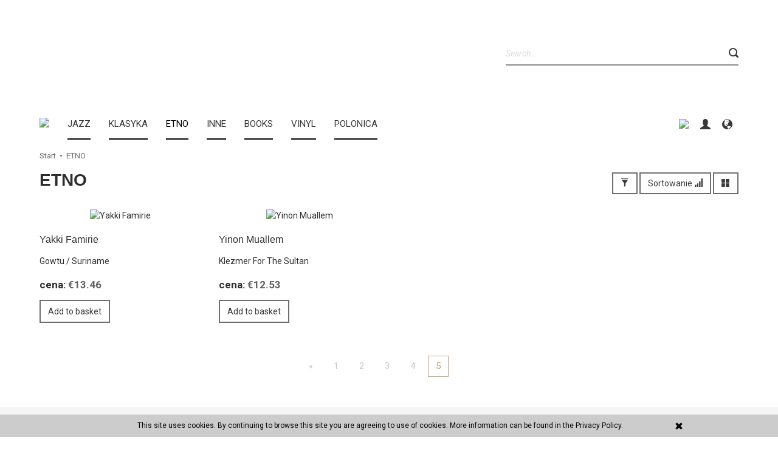

--- FILE ---
content_type: text/html; charset=utf-8
request_url: https://gigicd.com/category/en/etno-155/5
body_size: 9804
content:
<!DOCTYPE html>
<html lang="en">
   <head>
      <meta name="viewport" content="width=device-width, initial-scale=1.0, maximum-scale=1.0" /> 
      
      
      

      
      
       
      
      
      
      
      
      
      
      
      
      
      
      
      
      
      
      <meta http-equiv="Content-Type" content="text/html; charset=utf-8" />
<meta name="keywords" content="ETNO" />
<meta name="description" content="" />
<meta name="robots" content="noindex" />
<title>ETNO</title>
<link rel="prev" href="https://gigicd.com/category/en/etno-155/4" />
      <link href="/bootstrap/css/bootstrap.min.css?v320" rel="stylesheet" type="text/css" />
      <link href="/cache/css/5386a20900bf8ee56e8a309f0ee4b0b0.css?lm=1488879406" rel="stylesheet" type="text/css" media="screen" />

      <script src="/cache/js/9b6b5761fb3fb794a4e4f83dea0829ab.js?lm=1485032333" type="text/javascript"></script>

      <link rel="shortcut icon" type="image/x-icon" href="/favicon.ico" />
      <link href="https://fonts.googleapis.com/css?family=Roboto:400,400i,700,700i&amp;subset=latin-ext" rel="stylesheet">
      
      
      <!--[if IE 9]>
         <style type="text/css">
         select.form-control
         {
            padding-right: 0;
            background-image: none;
         }
         </style> 
      <![endif]-->

      <script type="text/javascript">    
      //<![CDATA[
         jQuery(function($) {
            $(document).ready(function(){
               $('body [data-equalizer]').equalizer({ use_tallest: true });
               $().UItoTop({ easingType: 'easeOutQuart' });
               var scroll = false;
               var $window = $(window);
               $window.scroll(function() {
                  scroll = true;
               });

               setInterval(function() {
                  if (scroll) {
                     if($window.scrollTop() + $window.height() >= $(document).height()-250) {
                        $('#phone-call').show()
                     }else{
                        $('#phone-call').hide()
                     }
                     scroll = false;
                  }
               }, 255);

            });
         });
      //]]>
      </script> 
      
        
      
   </head>
   <body>
       
      <header>
    <div class="container">  
    <div id="header" class="row hidden-xs">
        <div class="col-sm-8">   
            <div id="logo">
                <div>
                    <a href="/">
                        <img src="/images/frontend/theme/ggcidintle/_editor/prod/a9e4ef45fc3e9d966f68b5020d32e8b8.png" alt="" />
                    </a>
                </div>
            </div>
        </div>   
        <div class="col-sm-4">
            <form action="/product/en/search" class="form-inline search" method="get">
    <div class="input-group">
        <label class="sr-only" for="search">Search</label>
        <input type="search" autocomplete="off" class="form-control" name="query" value="" placeholder='Search...' />
        <span class="input-group-btn">
            <button class="btn btn-default btn-search" type="submit">
                <svg enable-background="new 0 0 512 512" height="16px" version="1.1" viewBox="0 0 512 512" width="16px" xml:space="preserve" xmlns="http://www.w3.org/2000/svg" xmlns:xlink="http://www.w3.org/1999/xlink"><path d="M497.913,497.913c-18.782,18.782-49.225,18.782-68.008,0l-84.862-84.863c-34.889,22.382-76.13,35.717-120.659,35.717  C100.469,448.767,0,348.312,0,224.383S100.469,0,224.384,0c123.931,0,224.384,100.452,224.384,224.383  c0,44.514-13.352,85.771-35.718,120.676l84.863,84.863C516.695,448.704,516.695,479.131,497.913,497.913z M224.384,64.109  c-88.511,0-160.274,71.747-160.274,160.273c0,88.526,71.764,160.274,160.274,160.274c88.525,0,160.273-71.748,160.273-160.274  C384.657,135.856,312.909,64.109,224.384,64.109z"/></svg>
            </button>
        </span>                                
    </div>
</form>


<script id="search-result-tpl" type="text/x-template">
    <div class="media">
        <div class="media-left">
            <a href="#">
                <img class="media-object" src="{%=o.image%}" alt="{%=o.name%}">
            </a>
        </div>
        <div class="media-body">
            <h4 class="media-heading">{%=o.name%}</h4>
            {% if (o.price) { %}
                <div class="price-info">
                    {% if (o.price.type == 'gross_net')  { %}
                        <span class="price">{%=o.price.brutto%}</span>
                    {% } else if (o.price.type == 'net_gross') { %}
                        <span class="price">{%=o.price.netto%}</span>
                    {% } else if (o.price.type == 'only_net') { %}
                        <span class="price">{%=o.price.netto%}</span>
                    {% } else { %}
                        <span class="price">{%=o.price.brutto%}</span>
                    {% } %}
                </div>
            {% } %}
        </div>
    </div>
</script>

<script type="text/javascript">
    jQuery(function($) {
        $('.search').submit(function() {
            var input = $(this).find('input[name=query]');

            if (!input.val()) {
                input.parent().addClass('has-error');
                return false;
            } 

            input.parent().removeClass('has-error');
            return true;            
        });

        var products = new Bloodhound({
            datumTokenizer: Bloodhound.tokenizers.obj.whitespace('name'),
            queryTokenizer: Bloodhound.tokenizers.whitespace,
            remote: {
                url: '/search/typeahead/lang/en?query=%QUERY',
                wildcard: '%QUERY'
            },
            limit: 100
        });
     
        products.initialize();

        var tpl = tmpl($('#search-result-tpl').html());

        var typeahead = $('.search input[type="search"]');
        typeahead.typeahead({
            source: products.ttAdapter(),
            messages: {
                noresults: "There are no products for the selected criteria"
            }, 
            viewport: { selector: '#header-navbar', padding: 0 },   
            template: function(suggestions) {
                var content = '';
                for (var i = 0; i < suggestions.length; i++) {
                    content += '<li data-url="'+suggestions[i].url+'">'+tpl(suggestions[i])+'</li>';
                }
                return content;
            }
        });
    });
</script>

        </div>
    </div>
</div>
<div id="header-navbar-position">
    <div id="header-navbar-outer">
        <div class="container">  
            <nav id="header-navbar" class="navbar" role="navigation">    
                <div id="logo_small" class="visible-xs">
                    <div>
                        <a href="/">
                            <img src="/images/frontend/theme/ggcidintle/logo_small.png" alt="" />
                        </a>
                     </div>
                </div>           
                <div id="navbar-buttons" class="btn-group pull-right">  
                    <button id="nav-button-shopping-cart" class="btn btn-navbar collapsed empty" data-toggle="collapse" data-target="#nav-shopping-cart"  data-parent="#header-navbar">
                        <img src="/images/frontend/theme/ggcidintle/basket_ico.png" />
                        <small class="quantity"></small>
                    </button>

                     
                    <a href="https://gigicd.com/user/loginUser/lang/en" id="nav-button-user" class="hidden-xs btn btn-navbar collapsed">
                        <span id="login-status-info" class="glyphicon glyphicon-user"></span>
                        <small class="login-status">&nbsp;</small>
                    </a> 
                    <button id="nav-button-user" class="visible-xs btn btn-navbar collapsed" data-toggle="collapse" data-target="#nav-user" data-parent="#header-navbar">
                        <span id="login-status-info" class="glyphicon glyphicon-user"></span>
                        <small class="login-status">&nbsp;</small>
                    </button>     
                                                      
                    <button id="nav-button-settings" class="btn btn-navbar hidden-xs collapsed" data-toggle="collapse" data-target="#nav-settings" data-parent="#header-navbar">
                        <span class="glyphicon glyphicon-globe"></span>
                    </button>   
                    <!--<div class="language-choose"><a href="#" rel="nofollow" class="dropdown-toggle" data-hover="dropdown" data-toggle="dropdown">
    English <span class="caret"></span>
</a>
<ul class="dropdown-menu">
    <li><a href="https://gigicd.com/category/pl/etno-155/5" rel="nofollow">Polish</a></li>
    <li class="active"><a href="/category/en/etno-155/5" rel="nofollow">English</a></li>
</ul></div>
                    <div class="language-choose"><a href="#" class="dropdown-toggle" data-hover="dropdown" data-toggle="dropdown">
    EUR <b class="caret"></b>
</a>
<ul class="dropdown-menu">
    <li><a href="/currency/change/currency/1/lang/en" rel="nofollow">PLN</a></li>
    <li><a href="/currency/change/currency/2/lang/en" rel="nofollow">USD</a></li>
    <li class="active"><a href="/currency/change/currency/3/lang/en" rel="nofollow">EUR</a></li>
</ul></div> -->                                                              
                </div>           
                <div class="navbar-header">
                    <button id="nav-button-menu" type="button" class="navbar-toggle collapsed" data-toggle="collapse" data-target="#nav-menu" data-parent="#header-navbar">
                        <span class="icon-bar"></span>
                        <span class="icon-bar"></span>
                        <span class="icon-bar"></span>
                    </button>                            
                </div>               
                <!-- Menu -->
                <div id="nav-menu" class="navbar-collapse collapse">
                    <ul class="nav navbar-nav horizontal-categories" style="visibility: hidden; height: 0">
    
    <li id="" class="first-home" class="hidden-xs">
        <a href="/" class="btn btn-primary btn-home"><img src="/images/frontend/theme/ggcidintle/home-icon.png" /></a>
    </li>
    <li class="visible-xs">
        <form action="/product/en/search" class="form-inline search" method="get">
    <div class="input-group">
        <label class="sr-only" for="search">Search</label>
        <input type="search" autocomplete="off" class="form-control" name="query" value="" placeholder='Search...' />
        <span class="input-group-btn">
            <button class="btn btn-default btn-search" type="submit">
                <svg enable-background="new 0 0 512 512" height="16px" version="1.1" viewBox="0 0 512 512" width="16px" xml:space="preserve" xmlns="http://www.w3.org/2000/svg" xmlns:xlink="http://www.w3.org/1999/xlink"><path d="M497.913,497.913c-18.782,18.782-49.225,18.782-68.008,0l-84.862-84.863c-34.889,22.382-76.13,35.717-120.659,35.717  C100.469,448.767,0,348.312,0,224.383S100.469,0,224.384,0c123.931,0,224.384,100.452,224.384,224.383  c0,44.514-13.352,85.771-35.718,120.676l84.863,84.863C516.695,448.704,516.695,479.131,497.913,497.913z M224.384,64.109  c-88.511,0-160.274,71.747-160.274,160.273c0,88.526,71.764,160.274,160.274,160.274c88.525,0,160.273-71.748,160.273-160.274  C384.657,135.856,312.909,64.109,224.384,64.109z"/></svg>
            </button>
        </span>                                
    </div>
</form>


<script id="search-result-tpl" type="text/x-template">
    <div class="media">
        <div class="media-left">
            <a href="#">
                <img class="media-object" src="{%=o.image%}" alt="{%=o.name%}">
            </a>
        </div>
        <div class="media-body">
            <h4 class="media-heading">{%=o.name%}</h4>
            {% if (o.price) { %}
                <div class="price-info">
                    {% if (o.price.type == 'gross_net')  { %}
                        <span class="price">{%=o.price.brutto%}</span>
                    {% } else if (o.price.type == 'net_gross') { %}
                        <span class="price">{%=o.price.netto%}</span>
                    {% } else if (o.price.type == 'only_net') { %}
                        <span class="price">{%=o.price.netto%}</span>
                    {% } else { %}
                        <span class="price">{%=o.price.brutto%}</span>
                    {% } %}
                </div>
            {% } %}
        </div>
    </div>
</script>

<script type="text/javascript">
    jQuery(function($) {
        $('.search').submit(function() {
            var input = $(this).find('input[name=query]');

            if (!input.val()) {
                input.parent().addClass('has-error');
                return false;
            } 

            input.parent().removeClass('has-error');
            return true;            
        });

        var products = new Bloodhound({
            datumTokenizer: Bloodhound.tokenizers.obj.whitespace('name'),
            queryTokenizer: Bloodhound.tokenizers.whitespace,
            remote: {
                url: '/search/typeahead/lang/en?query=%QUERY',
                wildcard: '%QUERY'
            },
            limit: 100
        });
     
        products.initialize();

        var tpl = tmpl($('#search-result-tpl').html());

        var typeahead = $('.search input[type="search"]');
        typeahead.typeahead({
            source: products.ttAdapter(),
            messages: {
                noresults: "There are no products for the selected criteria"
            }, 
            viewport: { selector: '#header-navbar', padding: 0 },   
            template: function(suggestions) {
                var content = '';
                for (var i = 0; i < suggestions.length; i++) {
                    content += '<li data-url="'+suggestions[i].url+'">'+tpl(suggestions[i])+'</li>';
                }
                return content;
            }
        });
    });
</script>

    </li>    
                                                    <li class="dropdown">
                    <a href="/category/en/jazz-141" class="dropdown-toggle category-link" data-hover="dropdown" data-toggle="dropdown">JAZZ</a>
                    <ul class="dropdown-menu">
                                                    <li><a href="/category/en/cd-142">CD</a></li>
                                                    <li><a href="/category/en/cd-24bit">CD 24BIT</a></li>
                                                    <li><a href="/category/en/cd-dvd-144">CD+DVD</a></li>
                                                    <li><a href="/category/en/sacd">SACD</a></li>
                                                    <li><a href="/category/en/dvd">DVD</a></li>
                                                    <li><a href="/category/en/vinyl">VINYL</a></li>
                                                    <li><a href="/category/en/na-171">NA</a></li>
                                            </ul> 
                </li>
                     
                                                    <li class="dropdown">
                    <a href="/category/en/klasyka-148" class="dropdown-toggle category-link" data-hover="dropdown" data-toggle="dropdown">KLASYKA</a>
                    <ul class="dropdown-menu">
                                                    <li><a href="/category/en/cd-149">CD</a></li>
                                                    <li><a href="/category/en/cd-dvd-151">CD+DVD</a></li>
                                                    <li><a href="/category/en/sacd-152">SACD</a></li>
                                                    <li><a href="/category/en/dvd-153">DVD</a></li>
                                                    <li><a href="/category/en/vinyl-154">VINYL</a></li>
                                            </ul> 
                </li>
                     
                                                    <li class="dropdown">
                    <a href="/category/en/etno-155" class="dropdown-toggle category-link" data-hover="dropdown" data-toggle="dropdown">ETNO</a>
                    <ul class="dropdown-menu">
                                                    <li><a href="/category/en/cd-156">CD</a></li>
                                                    <li><a href="/category/en/vinyl-161">VINYL</a></li>
                                            </ul> 
                </li>
                     
                                                    <li class="dropdown">
                    <a href="/category/en/inne" class="dropdown-toggle category-link" data-hover="dropdown" data-toggle="dropdown">INNE</a>
                    <ul class="dropdown-menu">
                                                    <li><a href="/category/en/cd-163">CD</a></li>
                                                    <li><a href="/category/en/dvd-167">DVD</a></li>
                                                    <li><a href="/category/en/vinyl-168">VINYL</a></li>
                                            </ul> 
                </li>
                     
                                                    <li class="dropdown">
                    <a href="/category/en/books" class="dropdown-toggle category-link" data-hover="dropdown" data-toggle="dropdown">BOOKS</a>
                    <ul class="dropdown-menu">
                                                    <li><a href="/category/en/book">BOOK</a></li>
                                            </ul> 
                </li>
                     
      
        <li><a href="http://shop.gigicd.com/product/search?query=xVx">Vinyl</a></li>
    <li><a href="http://shop.gigicd.com/product/search?query=xPx">Polonica</a></li>

</ul>


<script type="text/javascript">
//<![CDATA[
jQuery(function($) {
    var horizontalCategories = $('.horizontal-categories');
    var headerContainer = $('#header-navbar');
    var buttons = $('#navbar-buttons');
    var categories = horizontalCategories.children(':not(.more)');
    var moreContainer = $('<li style="display: none" class="dropdown more"><a data-toggle="dropdown" data-hover="dropdown" class="dropdown-toggle" href="#"><span class="icon-bar"></span><span class="icon-bar"></span><span class="icon-bar"></span></a><ul class="dropdown-menu"></ul>');


    moreContainer.children("a").dropdownHover();

    horizontalCategories.append(moreContainer); 

    horizontalCategories.bind('highlight', function(event, href) {
        var $this = $(this);
        if (href) {
            $this.find('a[href="'+href+'"]').parents("li").addClass("active"); 
            $this.data('href', href);
        } else {
            $this.find('a[href="'+$this.data('href')+'"]').parents("li").addClass("active");
        }      
    }); 

    function more() {


        var current = 0;
        var content = '';

        moreContainer.hide();

        if ($(window).width() < 992) {
            categories.show(); 
        } else {
            horizontalCategories.css({ visibility: 'hidden', 'height': 0 });  
            
            var widthOffset = buttons.width() + moreContainer.width();
            var width = headerContainer.width() - widthOffset;
            categories.each(function() {
                var li = $(this);
               
                current += li.width();

                if (current >= width) {
                    li.hide();
                    var link = li.children('a');
                    content += '<li><a href="'+link.attr('href')+'">'+link.html()+'</a></li>';
                } else {
                    li.show();
                }
                
            });

            if (content) {
                moreContainer.children('.dropdown-menu').html(content);
                moreContainer.show();
                horizontalCategories.trigger('highlight');  
            } 
            
        }
  
        horizontalCategories.css({ visibility: 'visible', 'height': 'auto' });     
    }

    horizontalCategories.on('click', '.category-link', function() {
        window.location = $(this).attr('href')+'?horizontal';
        return false;
    });

    var win = $(window);

    var throttle = 250,
        handler = function() {
            curr = ( new Date() ).getTime();
            diff = curr - lastCall;

            if ( diff >= throttle ) {

                lastCall = curr;
                $( window ).trigger( "throttledresize" );

            } else {

                if ( heldCall ) {
                    clearTimeout( heldCall );
                }

                // Promise a held call will still execute
                heldCall = setTimeout( handler, throttle - diff );
            }
        },
        lastCall = 0,
        heldCall,
        curr,
        diff;

    win.resize(handler);

    win.on("deviceorientation", handler); 

    win.on("throttledresize", more);

    $(window).one("webkitTransitionEnd otransitionend oTransitionEnd msTransitionEnd transitionend webkitAnimationEnd oanimationend msAnimationEnd animationend", more);

    var img = $('#logo img');
    img.one('load', more);
    if (img.get(0).complete || img.get(0).readyState === 4) {
        more();
    }
});
//]]>   
</script>

                </div>     
         
                <div class="navbar-dropdown">                
                    <!-- Koszyk -->
                    <div id="nav-shopping-cart" class="navbar-collapse collapse">
                        <div class="shopping-cart clearfix">
            <div class="text-right">Your shopping cart is empty</div>
    </div>


<script type="text/javascript">
//<![CDATA[
jQuery(function($) {
    var quantity = 0;
    $("#nav-button-shopping-cart .quantity").html(quantity ? quantity : ""); 
    if (quantity > 0) {
        $("#nav-button-shopping-cart.empty").removeClass('empty');
    };
});
//]]>   
</script>



                    </div>        
                    <div id="nav-user" class="navbar-collapse collapse">
                        <ul class="nav navbar-nav">
                            <!-- Moje konto, Język, Waluta -->                    
                                <li class="user-options"><a href="https://gigicd.com/user/loginUser/lang/en" rel="nofollow">Log in</a></li>
    <li class="user-options user-options-logout"><a href="https://gigicd.com/user/createAccount/lang/en" rel="nofollow">Create account</a></li>    

<li class="dropdown visible-xs"><a href="#" rel="nofollow" class="dropdown-toggle" data-hover="dropdown" data-toggle="dropdown">
    English <span class="caret"></span>
</a>
<ul class="dropdown-menu">
    <li><a href="https://gigicd.com/category/pl/etno-155/5" rel="nofollow">Polish</a></li>
    <li class="active"><a href="/category/en/etno-155/5" rel="nofollow">English</a></li>
</ul></li> 
<li class="dropdown visible-xs"><a href="#" class="dropdown-toggle" data-hover="dropdown" data-toggle="dropdown">
    EUR <b class="caret"></b>
</a>
<ul class="dropdown-menu">
    <li><a href="/currency/change/currency/1/lang/en" rel="nofollow">PLN</a></li>
    <li><a href="/currency/change/currency/2/lang/en" rel="nofollow">USD</a></li>
    <li class="active"><a href="/currency/change/currency/3/lang/en" rel="nofollow">EUR</a></li>
</ul></li>

                                                        
                        </ul>
                    </div>
                    <div id="nav-settings" class="hidden-xs navbar-collapse collapse"><ul class="nav navbar-nav"><li class="dropdown"><a href="#" rel="nofollow" class="dropdown-toggle" data-hover="dropdown" data-toggle="dropdown">
    English <span class="caret"></span>
</a>
<ul class="dropdown-menu">
    <li><a href="https://gigicd.com/category/pl/etno-155/5" rel="nofollow">Polish</a></li>
    <li class="active"><a href="/category/en/etno-155/5" rel="nofollow">English</a></li>
</ul></li><li class="dropdown"><a href="#" class="dropdown-toggle" data-hover="dropdown" data-toggle="dropdown">
    EUR <b class="caret"></b>
</a>
<ul class="dropdown-menu">
    <li><a href="/currency/change/currency/1/lang/en" rel="nofollow">PLN</a></li>
    <li><a href="/currency/change/currency/2/lang/en" rel="nofollow">USD</a></li>
    <li class="active"><a href="/currency/change/currency/3/lang/en" rel="nofollow">EUR</a></li>
</ul></li></ul></div>
                    <div id="nav-search" class="navbar-collapse collapse hidden-xs">
                        <form action="/product/en/search" class="form-inline search" method="get">
    <div class="input-group">
        <label class="sr-only" for="search">Search</label>
        <input type="search" autocomplete="off" class="form-control" name="query" value="" placeholder='Search...' />
        <span class="input-group-btn">
            <button class="btn btn-default btn-search" type="submit">
                <svg enable-background="new 0 0 512 512" height="16px" version="1.1" viewBox="0 0 512 512" width="16px" xml:space="preserve" xmlns="http://www.w3.org/2000/svg" xmlns:xlink="http://www.w3.org/1999/xlink"><path d="M497.913,497.913c-18.782,18.782-49.225,18.782-68.008,0l-84.862-84.863c-34.889,22.382-76.13,35.717-120.659,35.717  C100.469,448.767,0,348.312,0,224.383S100.469,0,224.384,0c123.931,0,224.384,100.452,224.384,224.383  c0,44.514-13.352,85.771-35.718,120.676l84.863,84.863C516.695,448.704,516.695,479.131,497.913,497.913z M224.384,64.109  c-88.511,0-160.274,71.747-160.274,160.273c0,88.526,71.764,160.274,160.274,160.274c88.525,0,160.273-71.748,160.273-160.274  C384.657,135.856,312.909,64.109,224.384,64.109z"/></svg>
            </button>
        </span>                                
    </div>
</form>


<script id="search-result-tpl" type="text/x-template">
    <div class="media">
        <div class="media-left">
            <a href="#">
                <img class="media-object" src="{%=o.image%}" alt="{%=o.name%}">
            </a>
        </div>
        <div class="media-body">
            <h4 class="media-heading">{%=o.name%}</h4>
            {% if (o.price) { %}
                <div class="price-info">
                    {% if (o.price.type == 'gross_net')  { %}
                        <span class="price">{%=o.price.brutto%}</span>
                    {% } else if (o.price.type == 'net_gross') { %}
                        <span class="price">{%=o.price.netto%}</span>
                    {% } else if (o.price.type == 'only_net') { %}
                        <span class="price">{%=o.price.netto%}</span>
                    {% } else { %}
                        <span class="price">{%=o.price.brutto%}</span>
                    {% } %}
                </div>
            {% } %}
        </div>
    </div>
</script>

<script type="text/javascript">
    jQuery(function($) {
        $('.search').submit(function() {
            var input = $(this).find('input[name=query]');

            if (!input.val()) {
                input.parent().addClass('has-error');
                return false;
            } 

            input.parent().removeClass('has-error');
            return true;            
        });

        var products = new Bloodhound({
            datumTokenizer: Bloodhound.tokenizers.obj.whitespace('name'),
            queryTokenizer: Bloodhound.tokenizers.whitespace,
            remote: {
                url: '/search/typeahead/lang/en?query=%QUERY',
                wildcard: '%QUERY'
            },
            limit: 100
        });
     
        products.initialize();

        var tpl = tmpl($('#search-result-tpl').html());

        var typeahead = $('.search input[type="search"]');
        typeahead.typeahead({
            source: products.ttAdapter(),
            messages: {
                noresults: "There are no products for the selected criteria"
            }, 
            viewport: { selector: '#header-navbar', padding: 0 },   
            template: function(suggestions) {
                var content = '';
                for (var i = 0; i < suggestions.length; i++) {
                    content += '<li data-url="'+suggestions[i].url+'">'+tpl(suggestions[i])+'</li>';
                }
                return content;
            }
        });
    });
</script>

                    </div>
                </div>
            </nav>
        </div>
    </div>
</div>


<script type="text/javascript">    
//<![CDATA[
jQuery(function($) {
   if ($('#nav-settings  > ul > li:empty').length == 2)
   {
      $('#nav-button-settings').hide();
   } 

   var menuHeight = $('#header-navbar-outer').height();

   function menuFix() {     

        if ($(window).width() > 768) {
            
            var scrolled = $(window).scrollTop();
            var menuTop = $('#header-navbar-position').offset().top;

            if (scrolled > menuTop) {
                $('#header-navbar-outer').addClass('navbar-fixed-top');
                $('#header-navbar-position').css('min-height', menuHeight - 1);
            } else if (scrolled < menuTop) {
                $('#header-navbar-outer').removeClass('navbar-fixed-top');
                $('#header-navbar-position').css('min-height', '');
            };

        };
    }

    $(document).ready(function(){
        menuFix();
    });
    $(window).scroll(function(){
        menuFix();
    });
    $(window).resize(function(){
        menuFix();
    });
   

});
//]]>
</script> 

</header>

<div id="one-column-layout">
    <div class="container">
    	<div id="one-column-breadcrumbs" class="hidden"><ol class="breadcrumb hidden-xs">
    <li><a href="/">Start</a></li>
	        <li itemscope itemtype="http://data-vocabulary.org/Breadcrumb">
        	<a href="/category/en/etno-155" itemprop="url"><span itemprop="title">ETNO</span></a>
        </li>
	</ol></div>
        

        <div id="product-filter-modal" class="modal fade" tabindex="-1" role="dialog" aria-hidden="true">
      <div class="modal-dialog modal-sm">
        <div class="modal-content">
            <div class="modal-header">
                <button type="button" class="close show-products" aria-label="Close"><span aria-hidden="true">&times;</span></button>
                <h4 class="modal-title">Products filter</h4>
            </div>
            <div class="modal-body"><div class="product-filter-container">
<form class="filter-left price-filter-box" action="/product/filter/category_id/155/lang/en" method="post">
    <input type="hidden" name="fields" value="price">
    <div class="product-filter-price">
        <div class="form-group clearfix">
            <div class="pull-left input-price-filter"><input type="text"  name="product_filter[price][min]" class="product-filter-price-min" size="3" value="4" />€</div>
            <div class="pull-right input-price-filter"><input type="text" name="product_filter[price][max]" class="product-filter-price-max" size="3" value="49" />€</div>
        </div>
        <div class="form-group product-filter-price-slider">
            <input type="text" style="display: none" value="" data-slider-min="4" data-slider-max="49" data-slider-step="1" data-slider-value="[4,49]">
        </div>

                    
    </div>
</form>

<script type="text/javascript">
jQuery(function($) {
    function update() {
        var current = $(this);
        var priceSlider = current.closest('.product-filter-price').find('.product-filter-price-slider input');

        current.val(stPrice.fixNumberFormat(current.val(), 0));

        var value = priceSlider.slider('getValue');

        if (current.hasClass('product-filter-price-min')) {
            value[0] = Number(current.val());
        } else {
            value[1] = Number(current.val());
        }

        priceSlider.slider('setValue', value);

        value = priceSlider.slider('getValue');
        
        if (current.hasClass('product-filter-price-min')) {
            current.val(value[0]);
        } else {
            current.val(value[1]);
        }
        
        priceSlider.closest('form').submit();
    }    

    $(document).ready(function() {

        function resizeInput() {
            $(this).attr('size', $(this).val().length);
        }    

        $('.product-filter-price .input-price-filter input').keyup(resizeInput).each(resizeInput);


        $('.product-filter-price').each(function() {
            var $this = $(this);

            if (!$this.data('initialized')) {
                $this.data('initialized', true);
                var min = $this.find('.product-filter-price-min');
                var max = $this.find('.product-filter-price-max');
                var priceSlider = $this.find('.product-filter-price-slider > input');
                priceSlider.slider({
                    tooltip: 'hide',
                    range: true
                }).on('slide', function(e) {
                    min.val(e.value[0]);
                    max.val(e.value[1]);
                }).on('slideStop', function() {
                    value = priceSlider.slider('getValue');
                    min.val(value[0]);
                    max.val(value[1]);
                    priceSlider.closest('form').submit();
                });

                min.change(update);
                max.change(update);
            }
        });
    });
});

</script>
</div></div>
                <div class="modal-footer">
                                        <a class="btn btn-primary show-products" href="#">Show products</a>
                </div>        
        </div>
      </div>
    </div>
    
    <script type="text/javascript">
        jQuery(function($) {
            var producer_filter = $('#producer-filter'); 
            
                            $('#btn-product-filter').attr("style", "display: inline-block !important");
                        

            function showPreloader() {
                preloader($(this).closest('.product-filter-container'));
            }

            function preloader(selector) {
                selector.prepend('<div class="preloader"><div>');
            }

            $('#product-filter-modal').appendTo('body');

            $('.product-filter-container')
                .on('submit', 'form', showPreloader)
                .on('click', '.reset', showPreloader);

            var modal = $('#product-filter-modal');
            var container = modal.find('.product-filter-container');

            if (producer_filter.html()) {
                container.prepend(producer_filter.html());
            }


            if (container.is(':empty') ) {
                $('#btn-product-filter').removeAttr('style').hide();
            }

            container.on('change', 'select.producer-select', function() {
                $(this).closest('form').submit();
            });

            container.on('submit', 'form', function() {
                var form = $(this);

                $.post(form.attr('action'), form.serialize(), function(data) {
                    container.html(data);
                });

                return false;
            });

            container.on('click', '.reset', function() {
                var btn = $(this);

                $.get(btn.attr('href'), function(data) {
                    container.html(data);
                });                

                return false;
            });

            modal.on('click', '.show-products', function() {
                preloader(container);
                if (window.location.href.indexOf('filter=1') !== -1) {
                    window.location.reload();
                } else {
                    var sep = window.location.href.indexOf('?') !== -1 ? '&' : '?';
                    window.location.assign(window.location.href+sep+'filter=1');
                }
                return false;
            });
        });
    </script>  
     


        <div id="product-navbar" class="pull-left">
    <h1>ETNO</h1>
</div>


<div class="visible-xs">
<div class="category-list clearfix" data-equalizer>
        
        <div class="category">
            <div class="image">
                <a href="/category/en/cd-156" data-equalizer-watch="image">
                    <img class="img-responsive" alt="" src="/media/categories/thumbnail/small_156.jpg?lm=1488452822" />
                </a>
            </div>
            <div class="caption">
                <h2><a href="/category/en/cd-156" data-equalizer-watch="name">CD</a></h2>
                            </div>
        </div>
        
        <div class="category">
            <div class="image">
                <a href="/category/en/vinyl-161" data-equalizer-watch="image">
                    <img class="img-responsive" alt="" src="/media/categories/thumbnail/small_161.jpg?lm=1488452823" />
                </a>
            </div>
            <div class="caption">
                <h2><a href="/category/en/vinyl-161" data-equalizer-watch="name">VINYL</a></h2>
                            </div>
        </div>
    </div>     
</div>
<div class="sort pull-right">
    <div class="btn-group hidden-sm hidden-xs">
        <div id="producer-filter" class="hidden"><form class="product-attribute-filter-container" action="/product/filter/category_id/155/lang/en" method="post">
   <div class="filter-title">Manufacturer</div>

      <div class="form-group text-filter">
         <input type="hidden" name="fields" value="producer">
         <select name="product_filter[producer]" class="form-control producer-select">
            <option value="">All manufacturers</option>
                                             <option value="12">ACT</option>
                                                            <option value="194">CADIZ</option>
                                                            <option value="210">Danzone</option>
                                                            <option value="216">Dizim</option>
                                                            <option value="323">E-MOTIVE</option>
                                                            <option value="228">Emocion</option>
                                                            <option value="8">ENJA WINCKELMANN</option>
                                                            <option value="255">Hermes</option>
                                                            <option value="19">HERZOG</option>
                                                            <option value="256">Hev-het Tune</option>
                                                            <option value="20">HEVHETIA</option>
                                                            <option value="262">Il Manifesto</option>
                                                            <option value="390">LUSAFRICA</option>
                                                            <option value="348">MUSIC CLUB</option>
                                                            <option value="309">NAIVE</option>
                                                            <option value="90">ORIENTE</option>
                                                            <option value="94">PLÄNE </option>
                                                            <option value="422">RUSTED BLUE</option>
                                                            <option value="101">SKIP</option>
                                                            <option value="130">SONGLINES</option>
                                                            <option value="5">WERGO</option>
                                                            <option value="9">WINTER & WINTER</option>
                                                            <option value="102">WORLD CONNECTION</option>
                                    </select>
      </div>
        
          
</form>


<script type="text/javascript">
   jQuery(function($) {
      $('#producer-filter').on('change', 'select', function() {
         this.form.submit();
      });
   });
</script>
</div>
    </div>
    <button id="btn-product-filter" type="button" class="btn btn-default btn-group hidden-md hidden-lg" data-toggle="modal" data-target="#product-filter-modal">
       <span class="glyphicon glyphicon-filter"></span>
    </button>                    
    
<div class="btn-group btn-product-order-by btn-list-sort">
    <button type="button" class="btn btn-default dropdown-toggle" data-toggle="dropdown" style="text-transform: none">
        Sortowanie             <span class="glyphicon glyphicon glyphicon-signal"></span>
            </button>
    <ul class="dropdown-menu" role="menu">
        <li class="dropdown-header">Sort order</li>
                    <li>
                <a href="/category/en/etno-155/5/long/name/desc/0" rel="nofollow">
                                            <span class="glyphicon glyphicon glyphicon-signal mirror-icon "></span>
                                    
                    Z-A
                </a>
            </li>
                        <li class="active">        
                <a href="/category/en/etno-155/5/long/name/asc/0" rel="nofollow">
                                            <span class="glyphicon glyphicon glyphicon-signal"></span>
                                        
                    A-Z
                </a>
            </li>
                                <li>
                <a href="/category/en/etno-155/5/long/price/desc/0" rel="nofollow">
                                            <span class="glyphicon glyphicon glyphicon-arrow-down "></span>
                                    
                    Most expensive
                </a>
            </li>
                        <li>        
                <a href="/category/en/etno-155/5/long/price/asc/0" rel="nofollow">
                                            <span class="glyphicon glyphicon glyphicon-arrow-up"></span>
                                        
                    Cheapest
                </a>
            </li>
                                <li>
                <a href="/category/en/etno-155/5/long/created_at/desc/0" rel="nofollow">
                                            <span class="glyphicon glyphicon glyphicon-record "></span>
                                    
                    Latest
                </a>
            </li>
                        </ul>
</div> 
     

<div class="btn-group btn-product-order-by view-types">
    <button type="button" class="btn btn-default dropdown-toggle" data-toggle="dropdown" style="text-transform: none">
       <span class="glyphicon glyphicon-th-large"></span>
    </button>
    <ul class="dropdown-menu" role="menu">
                    <li class=' active ' ><a href="/category/en/etno-155/5/long/name/asc/0" rel="nofollow"><span class="glyphicon glyphicon-th-large"></span></a></li>
                    <li class='' ><a href="/category/en/etno-155/5/description/name/asc/0" rel="nofollow"><span class="glyphicon glyphicon-th-list"></span></a></li>
                    <li class='' ><a href="/category/en/etno-155/5/other/name/asc/0" rel="nofollow"><span class="glyphicon glyphicon-th"></span></a></li>
            </ul>
</div>  
</div> 

<div class="clearfix"></div>

<div class="product-list clearfix" data-equalizer>
            
        <div id="full-list" class="home-list product-list row" data-equalizer>
            <div class="product col-xs-12 col-sm-3 col-md-3 col-lg-3">
            <div class="thumbnail clearfix">
                <div class="pg_label">
                                    </div> 
                                    <div data-equalizer-watch="image" class="relative">
                        <div class="back-side-product text-center">
                            <a href="/en/yakki-famirie-11544.html" data-equalizer-watch="image">
                                <span class="ornament first"></span><span class="ornament second"></span>
                                <span class="btn btn-primary">zobacz</span>
                            </a> 
                        </div>
                        <div class="image"><a href="/en/yakki-famirie-11544.html"><img alt="Yakki Famirie" src="/media/products/356fdc265baa0a403506f40c97ff129b/images/thumbnail/small_WOR-43006.jpg?lm=1488563684" /></a></div>
                    </div>
                                <div class="caption clearfix">
                    <p class=" name" data-equalizer-watch="name"><a href="/en/yakki-famirie-11544.html" class="product_name">Yakki Famirie</a></p>                    <div class="description" data-equalizer-watch="desc">Gowtu / Suriname</div>                                                                <div class="main_price" data-equalizer-watch="main_price">
                                                
                                                                                                <div class="price"><span class="txt">cena:</span> €13.46 </div>
                                
                                                    </div>
                    
                    <div class="text-muted basic_price " data-equalizer-watch="basic_price">
                                            </div>
                    <div class="product-shopping-cart " data-equalizer-watch="basket">
                                                    <script type="text/javascript">
//<![CDATA[
jQuery(function($) {
   $(document).ready(function() {
      
      $("body").on("click", ".basket_add_link", function(event) {
         var quantity_selector = '';
         var url = '';
         var parameters = [];

         if (event.type == 'submit') {
            var form = $(this);

            url = form.attr('action');

            if (!quantity_selector) { 
               quantity_selector = '#' + form.attr('id') + '_quantity';
            } 
         
            parameters = form.serializeArray();

         } else if (event.type == 'click') {
            var link = $(this);

            if (link.hasClass('basket_disabled')) {
                event.stopImmediatePropagation();
                return false;
            }

            url = link.attr('href');

            if (!quantity_selector) { 
               quantity_selector = '#' + link.attr('id') + '_quantity';
            }           
         }

         var quantity = $(quantity_selector); 

         if (quantity.length && quantity.val() == 0) {
               quantity.val(quantity.get(0).defaultValue);
         }          

         if (quantity.length) {
            parameters.push({ name: "quantity", value: quantity.val() });
         }         

         if (window.location.protocol != 'https:') {
            url = url.replace('https://', 'http://'); 
         }

         var body = $('body').css({ cursor: 'wait' });
         var div = $('<div></div>');
         div.css({ 'height': body.height(), 'width': body.width(), position: 'absolute', 'z-index': 10000, background: 'transparent', cursor: 'wait' });
         body.prepend(div);

         $.post(url, parameters, function(html) {
            var html = $(html);
            $('body').append(html);
            div.remove();
            body.css({ cursor: 'auto' });
         }, 'html');
         event.preventDefault();
         event.stopImmediatePropagation();
      });
   });
});
//]]>
</script>    <a rel="nofollow" id="product_list_11544" class="btn btn-shopping-cart basket_add_link" href="https://gigicd.com/basket/add/11544/1">Add to basket</a>
                                            </div>    
                </div>  
            </div>
        </div>    
            <div class="product col-xs-12 col-sm-3 col-md-3 col-lg-3">
            <div class="thumbnail clearfix">
                <div class="pg_label">
                                    </div> 
                                    <div data-equalizer-watch="image" class="relative">
                        <div class="back-side-product text-center">
                            <a href="/en/yinon-muallem-15294.html" data-equalizer-watch="image">
                                <span class="ornament first"></span><span class="ornament second"></span>
                                <span class="btn btn-primary">zobacz</span>
                            </a> 
                        </div>
                        <div class="image"><a href="/en/yinon-muallem-15294.html"><img alt="Yinon Muallem" src="/media/products/2fee9c13b35f4a97dfe1e9f9728fc5a4/images/thumbnail/small_ORIENTE-53.jpg?lm=1488563684" /></a></div>
                    </div>
                                <div class="caption clearfix">
                    <p class=" name" data-equalizer-watch="name"><a href="/en/yinon-muallem-15294.html" class="product_name">Yinon Muallem</a></p>                    <div class="description" data-equalizer-watch="desc">Klezmer For The Sultan</div>                                                                <div class="main_price" data-equalizer-watch="main_price">
                                                
                                                                                                <div class="price"><span class="txt">cena:</span> €12.53 </div>
                                
                                                    </div>
                    
                    <div class="text-muted basic_price " data-equalizer-watch="basic_price">
                                            </div>
                    <div class="product-shopping-cart " data-equalizer-watch="basket">
                                                    <a rel="nofollow" id="product_list_15294" class="btn btn-shopping-cart basket_add_link" href="https://gigicd.com/basket/add/15294/1">Add to basket</a>
                                            </div>    
                </div>  
            </div>
        </div>    
    </div>
        <ul class="pagination">
	    <li><a href="/category/en/etno-155/4">&laquo;</a></li>
                            <li><a href="/category/en/etno-155">1</a></li>
                                <li><a href="/category/en/etno-155/2">2</a></li>
                                <li><a href="/category/en/etno-155/3">3</a></li>
                                <li><a href="/category/en/etno-155/4">4</a></li>
                                <li class="active"><a href="#">5</a></li>
                    <li style="visibility: hidden"><a href="/category/en/etno-155/5">&raquo;</a></li>
    </ul>
        
    </div>


<script type="text/javascript">  
//<![CDATA[
jQuery(function($) {
    $(document).ready(function() {
        var href = '/category/en/etno-155';
        $('.horizontal-categories').trigger('highlight', href);

        $('#one-column-breadcrumbs').removeClass('hidden');
    });
});
//]]>
</script>


    </div> 
    
    <footer>
	    <div class="navbar navbar-default clearfix" role="navigation">
    <div class="container">
        <div class="row">
            
            <div id="webpage_footer" class="col-xs-12 col-sm-9 col-md-9 col-lg-9">
    <div class="panel-group row" id="accordion_footer" data-equalizer>
			    <div class="foot-group list-group col-xs-12 col-sm-4 col-md-4 col-lg-3" data-equalizer-watch="group">
	       <h5 class="list-group-item-heading">
	<a data-toggle="collapse" data-parent="#accordion_footer" href="#collapse_1">Order <span class="caret hidden-sm hidden-md hidden-lg"></span></a>
</h5>  
<div id="collapse_1" class="list-group collapse">
                 
        <a href="/webpage/en/terms-and-conditions.html">Terms and Conditions</a>
        
                 
        <a href="/webpage/en/shipping.html">Shipping</a>
        
                 
        <a href="/webpage/en/payments.html">Payments</a>
        
                 
        <a href="/webpage/en/right-to-cancel.html">Right to cancel</a>
        
                 
        <a href="/webpage/en/privacy-policy.html">Privacy policy</a>
        
      
</div>
	    </div>
			    <div class="foot-group list-group col-xs-12 col-sm-4 col-md-4 col-lg-3" data-equalizer-watch="group">
	       <h5 class="list-group-item-heading">
	<a data-toggle="collapse" data-parent="#accordion_footer" href="#collapse_3">Information <span class="caret hidden-sm hidden-md hidden-lg"></span></a>
</h5>  
<div id="collapse_3" class="list-group collapse">
                 
        <a href="/webpage/en/about-company.html">About Company</a>
        
                 
        <a href="/webpage/en/contact.html">Contact</a>
        
      
</div>
	    </div>
					</div>   
</div>   
        </div>
        <div class="copyright">
                        <a href="http://www.soteshop.com/" target="_blank" rel="nofollow">
                Proudly powered by
                <img src="/images/frontend/theme/cutlery/copyright.png" alt="SOTE logo"/>
            </a>
            </div>
    </div>
</div>
	</footer>
</div>
      
<script type="text/javascript" src="/js/jquery.cookie.js"></script>
<script type="text/javascript">
jQuery(function ($)
{
    $(document).ready(function()
    {   
    
        var cookies = '<div id="cookies_message" style="background: #cccccc;"><div id="cookies_frame" style="width: 990px;"><div id="cookies_close"><span class="glyphicon glyphicon-remove"></span></div><div id="cookies_content" style="color:#000000;">This site uses cookies. By continuing to browse this site you are agreeing to use of cookies. More information can be found in the <a href="/webpage/en/privacy-policy.html" >Privacy Policy</a>.</div></div></div>'; 
        $( "footer" ).after(cookies); 
         
        var cookies_message = $('#cookies_message');
        var height_cookies_message = $('#cookies_message').height();
        if (!$.cookies.get('cookies_message_hidden')) {
            cookies_message.show();
            $("html").css("padding-bottom", height_cookies_message);
        }

        $('#cookies_close').click(function(){
            cookies_message.hide();
            var expires_at = new Date();
            var years = 20;
            expires_at.setTime(expires_at.getTime() + 1000 * years * 365 * 24 * 60 * 60);
            $.cookies.set('cookies_message_hidden', true, {path: '/', expiresAt: expires_at});
            $("html").css("padding-bottom", "0");
        });
    });
});
</script>
               <a id="phone-call" href="tel:+48 12 625 4258"><span class="glyphicon glyphicon-earphone"></span></a> 
         </body>
</html>